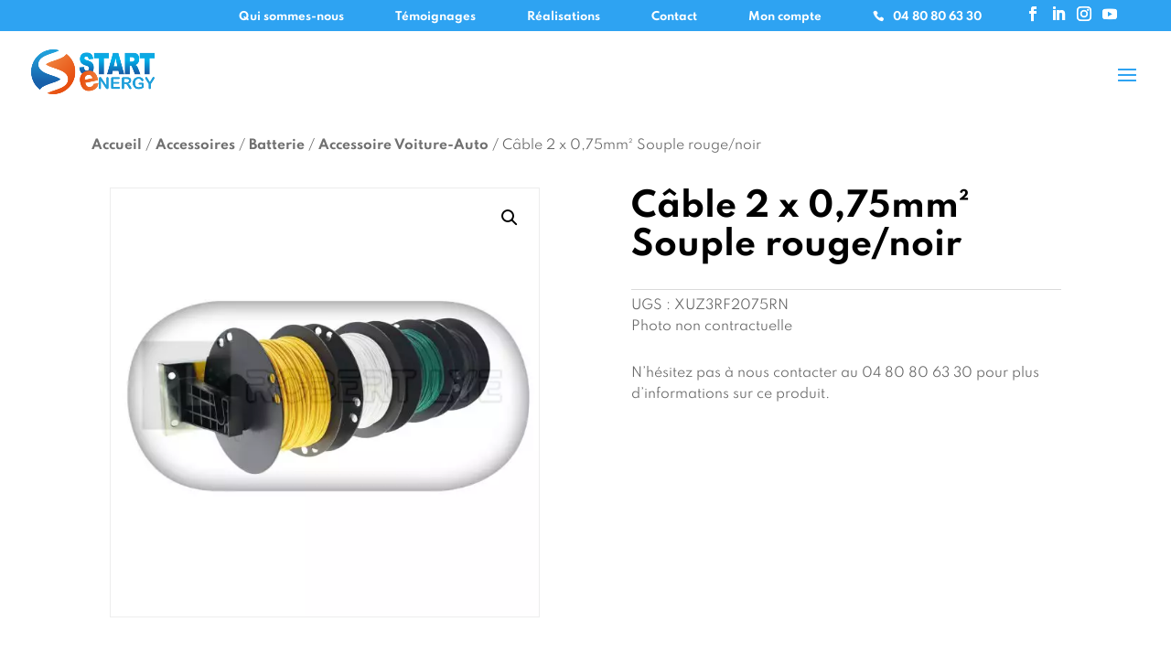

--- FILE ---
content_type: text/css
request_url: https://startenergy.fr/wp-content/themes/Startenergy/style.css?ver=4.27.5
body_size: 277
content:
/*
Theme Name: Start energy
Theme URI: http://www.elegantthemes.com/gallery/divi/
Template: Divi
Author: Mexiiico
Author URI: https://mexiiico.com/
Description: Smart. Flexible. Beautiful. Divi is the most powerful theme in our collection.
Tags: responsive-layout,one-column,two-columns,three-columns,four-columns,left-sidebar,right-sidebar,custom-background,custom-colors,featured-images,full-width-template,post-formats,rtl-language-support,theme-options,threaded-comments,translation-ready
Version: 4.9.7.1626942527
Updated: 2021-07-22 10:28:47

*/



--- FILE ---
content_type: text/css
request_url: https://startenergy.fr/wp-content/et-cache/global/et-divi-customizer-global.min.css?ver=1769603863
body_size: 5692
content:
#top-menu li.mega-menu>ul>li.displaynone,#top-menu li.mega-menu ul li .displaynone,.displaynone,.woof_sid_auto_shortcode{display:none!important}.et-db #et-boc .et-l .et_pb_widget ul li{margin-left:5px!important;margin-top:8px!important}.et-cart-info{display:none}@font-face{font-family:Spartan;font-weight:300;src:url(https://startenergy.fr/wp-content/themes/Startenergy/fonts/Spartan-Regular.ttf)}@font-face{font-family:Spartan;font-weight:600;src:url(https://startenergy.fr/wp-content/themes/Startenergy/fonts/Spartan-Bold.ttf)}.et-social-linkedin a.icon:before{content:'\e09d'}.et-social-youtube a.icon:before{content:'\e0a3'}.coordonnee_row .et_pb_column{width:20%;margin:0!important}.footer-widget #block-24,.footer-widget #block-24 .wp-block-image,.footer-widget #block-25{text-align:center;width:100%;float:inherit}#top-menu li.mega-menu.pasdenfants>ul{padding-bottom:0px!important}#top-menu li.mega-menu.pasdenfants>ul>li>a{padding-bottom:30px!important;padding-top:18px!important}#top-menu li.mega-menu.pasdenfants>ul>li>a:first-child{margin-bottom:0!important}#top-menu li.mega-menu.pasdenfants>ul>li{width:auto!important;padding-right:15px!important}#top-menu li.mega-menu>ul>li.pasdenfants>a:first-child,#top-menu li.mega-menu.pasdenfants>ul>li>a:first-child{border:none!important}body,h1,h2,h3,h4,h5,.titre_module p{font-family:'Spartan',sans-serif}h1{font-weight:300;font-size:61px!important;line-height:1.2em}h1 strong,h2 strong{font-weight:600!important}h2{font-weight:300!important}h2 strong{color:#096DB1}.banniereinterne_section h1{line-height:76px;text-align:center}.fontweight600 h3{font-weight:600}.bannieres_section h1{color:#fff!important}.et_pb_section h1 strong{font-weight:600}.titre_paragraphe_h2 h2{font-size:24px!important;font-weight:600!important}.woocommerce a,.woocommerce img,.et_clickable,.et_pb_blog_grid .et_pb_image_container img,.contenu{transition:all 0.5s ease-out!important}#top-menu li a{font-size:15px}.je_veux_section .et_clickable:hover{background-color:rgba(0,0,0,0.3)!important}.je_veux_section .et_clickable{}#top-menu li{text-transform:uppercase}.et_pb_blurb_content{clear:both}.woocommerce-shipping-destination{display:none}#top-menu li a{text-transform:initial}#top-menu li.mega-menu>ul>li>a:first-child{font-size:12px;margin-bottom:34px}#top-menu li.mega-menu>ul>li>a:first-child{color:#096DB1!important;width:100%;float:left;font-size:16px;border-bottom:2px solid #096DB1;display:block;display:-webkit-box;position:relative}#top-menu li.mega-menu>ul>li>a:first-child :after{content:url("https://startenergy.fr/wp-content/uploads/2021/11/lfleche-menu.png");right:0;position:absolute}#top-menu li.mega-menu>ul>li{width:20%;padding-right:25px!important}#top-menu li.mega-menu>ul>li:nth-of-type(4n+1){clear:initial}.menu_ligne2{margin-top:20px!important}.cssmultimedia{clear:both!important}#top-menu .menu_nos_produits{display:none!important}#main-content .container:before{display:none}.et_header_style_left #et-top-navigation nav>ul>li.menu_sur_mesure>a{color:rgba(235,107,39,0.8)!important}.menu-menu-principal-container .victron_menu a:after,.menu-menu-principal-container .menu_nos_produits{display:none!important}.page-id-16491 h1{font-size:39px!important}.nav li li{line-height:1.2em!important}#top-menu li.mega-menu>ul.sub-menu{padding-top:15px}.wp-pagenavi{text-align:center}.wp-pagenavi .current{background-color:#EB6B27;color:#fff!important;border:1px solid #EB6B27!important}.wp-pagenavi a,.wp-pagenavi span{padding:9px 12px 6px;color:#C4C4C4}.archive h1,.banniereinterne_section h1{font-weight:600!important}.titre_module p,h2{color:#484848;font-size:48px!important;text-align:center;line-height:70px}.titre_module p strong,.victron_module h2,.titre_module h2 strong{color:#096DB1!important;font-weight:600!important}.titre_module p:before,.titre_module p:after,.titre_module h2:before,.titre_module h2:after{content:"";height:1px;width:45px;display:inline-flex;padding-top:13px;border-top:1px solid #EB6B27}.titre_module p:before,.titre_module h2:before{margin-right:25px}.titre_module p:after,.titre_module h2:after{margin-left:25px}.legende .et_pb_text_inner{font-size:20px}.et_pb_promo_description{color:#484848}#top-header .et-social-icons li{margin-left:0;margin-right:9px}#top-header .et-social-icons{margin-left:30px}#et-secondary-nav li{margin-left:38px}#et-secondary-nav .telephone a{padding-left:1px!important;width:119px}.telephone:before{font-family:ETmodules!important;content:"\e090";float:left;padding-right:5px!important}#main-header{-webkit-box-shadow:none}.telephone a{margin-bottom:0}.width100height100{width:100%;height:100%}.padding_bottom0{padding-bottom:0}.padding_top0{padding-top:0}.margin_bottom0{margin-bottom:0!important}.et_pb_button{padding:0.8em 3.2em 0.6em;font-size:14px!important}.et_pb_button:hover,.et_pb_module .et_pb_button:hover{padding:0.8em 4em 0.6em 3.2em}.et_pb_button:after,.et_pb_button:before{font-size:23px;top:9px}.colonnesx2_section .et_pb_column{width:50%;margin-right:0}.woocommerce #content .quantity input.qty,.woocommerce-cart table.cart td.actions .coupon .input-text,.woocommerce-page #content .quantity input.qty,.woocommerce-page .quantity input.qty,.woocommerce .quantity input.qty{background-color:#fff!important;color:#000!important}.et-db #et-boc .et-l .et_pb_wc_add_to_cart .quantity input.qty{border:1px solid #EDEDED!important}.et_pb_button_alignment_center{text-align:center}h2,.et_pb_column h2{font-weight:300;font-size:55px}.bannieres_section.et_pb_section{padding:0}.bannieres_section .et_pb_post_title{margin-bottom:0!important}.bannieres_section .et_pb_row{display:inline-flex;width:100%;max-width:100%}.bannieres_section .et_pb_row .et_pb_column{margin:auto!important;max-width:1560px;width:80%;text-align:center}.bannieres_row .bannieres_column.et_pb_column .et_pb_text_inner{max-width:1000px;margin:auto}.bannieres_row .et_pb_button_module_wrapper{max-width:1000px;float:left;margin:0 10px}.bannieres_row .et_pb_button_0_wrapper{margin-left:calc((100% - 553px)/2)!important}.et_pb_row.banniereaccueil_row{height:100vh}.banniereaccueil_row .banniereaccueil_column.et_pb_column .et_pb_text_inner p{max-width:700px;;padding-top:16px;margin:auto;color:#fff}.banniereaccueil_row .et_pb_button_module_wrapper .et_pb_button.floatleft{max-width:700px;margin:auto}.barrederecherche_module{top:-33px;background-color:transparent}.dgwt-wcas-ico-magnifier{right:12px!important;left:inherit!important;margin:inherit!important;max-height:inherit!important;height:100%!important}.dgwt-wcas-no-submit .dgwt-wcas-sf-wrapp input[type=search].dgwt-wcas-search-input{padding:10px 20px 10px 20px}.dgwt-wcas-sf-wrapp input[type=search].dgwt-wcas-search-input{font-size:16px;height:60px}.dgwt-wcas-no-submit .dgwt-wcas-ico-magnifier{max-width:30px}.banniereinterne_section{padding:0;min-height:350px;display:inline-flex;width:100%}.banniereinterne_section:after{background-color:rgba(0,0,0,0.5);width:100%;height:100%;content:"";position:absolute;top:0}.banniereinterne_section .et_pb_post_title{padding:0!important;margin:0!important}.banniereinterne_section .sous-titre_module .et_pb_text_inner{text-align:center;color:#fff;font-size:24px!important}.banniereinterne_row{display:inline-flex;width:100%;margin:auto;z-index:9}.banniereinterne_column{margin:auto}.je_veux_section .et_pb_promo{height:100%}.je_veux_section h3{font-size:24px;padding:72px}.je_veux_section .images_row{padding-top:0;margin-top:0;padding-bottom:0;margin-bottom:0}.je_veux_section .images_row .et_pb_column{margin-right:0;width:50%;height:315px}.je_veux_section .images_row .et_pb_column .et_pb_module{display:inline-flex;width:100%}.je_veux_section .images_row .et_pb_column .et_pb_promo_description{margin:auto}.avis{line-height:30px;content:" ";height:20px;margin:auto}.slider_titre{font-weight:bold}.avis1{width:20px;background-image:url('https://startenergy.fr/wp-content/themes/Startenergy/images/avis-star.png');background-repeat:no-repeat;background-position:0 top}.avis2{width:40px;background-image:url('https://startenergy.fr/wp-content/themes/Startenergy/images/avis-star.png'),url('https://startenergy.fr/wp-content/themes/Startenergy/images/avis-star.png');background-repeat:no-repeat,no-repeat;background-position:0 top,20px top}.avis3{width:60px;background-image:url('https://startenergy.fr/wp-content/themes/Startenergy/images/avis-star.png'),url('https://startenergy.fr/wp-content/themes/Startenergy/images/avis-star.png'),url('https://startenergy.fr/wp-content/themes/Startenergy/images/avis-star.png');background-repeat:no-repeat,no-repeat,no-repeat;background-position:0 top,20px top,40px top}.avis4{width:80px;background-image:url('https://startenergy.fr/wp-content/themes/Startenergy/images/avis-star.png'),url('https://startenergy.fr/wp-content/themes/Startenergy/images/avis-star.png'),url('https://startenergy.fr/wp-content/themes/Startenergy/images/avis-star.png'),url('https://startenergy.fr/wp-content/themes/Startenergy/images/avis-star.png');background-repeat:no-repeat,no-repeat,no-repeat,no-repeat;background-position:0 top,20px top,40px top,60px top}.avis5{width:100px;background-image:url('https://startenergy.fr/wp-content/themes/Startenergy/images/avis-star.png'),url('https://startenergy.fr/wp-content/themes/Startenergy/images/avis-star.png'),url('https://startenergy.fr/wp-content/themes/Startenergy/images/avis-star.png'),url('https://startenergy.fr/wp-content/themes/Startenergy/images/avis-star.png'),url('https://startenergy.fr/wp-content/themes/Startenergy/images/avis-star.png');background-repeat:no-repeat,no-repeat,no-repeat,no-repeat,no-repeat;background-position:0 top,20px top,40px top,60px top,80px top}.victron_row{padding-top:0!important;padding-bottom:0!important}.et_pb_column .victron_module{padding-top:0;padding:71px}.et_pb_gutters3 .et_pb_column .logo_victron_module{margin-bottom:16px;margin-top:70px}.victron_module .et_pb_promo_description{padding-bottom:40px}.victrontext_column .et_pb_gallery_image img{width:125px!important}.victrontext_column{padding-bottom:90px;background-position-x:left}.victron_row .filtre{width:100%;height:100%}.prestasurmesure_section h3{font-size:28px;font-weight:600}.prestasurmesure_texte{padding-top:0!important}.actus_section .et_pb_blog_grid h3 a{font-size:20px;font-weight:600!important}.actus_section .et_pb_blog_grid .et_pb_post{border:none}.et_pb_blog_grid .et_audio_content,.et_pb_blog_grid .et_main_video_container,.et_pb_blog_grid .et_pb_post .et_pb_slider,.et_pb_image_container{margin:0 0px 29px}.et_pb_blog_grid .et_pb_post{padding:0}.avis_section .titre_module p:before{display:block;margin:auto;padding-bottom:34px}.avis_section .titre_module p:after{display:none}.avis_section .et_pb_row{padding:0}.avis_column_text{padding:50px 0}.avis_slider{padding-bottom:0;margin-bottom:0!important}#main-footer h2{color:#fff;font-size:14px!important;font-weight:600}#main-footer .widget_block h2{color:#fff!important}.widget_block{margin-bottom:0!important;clear:both}#footer-widgets .footer-widget li:before{content:none}#footer-widgets .footer-widget li{padding-right:9px;padding-left:0}.et-social-icons li{margin-left:0}a.icon:before{font-size:16px}#main-footer a{color:#fff;clear:both;float:left;opacity:0.7}.securite_section .et_pb_module:before{content:"";background-image:url("https://startenergy.fr/wp-content/uploads/2021/08/securite-start-energy.png");height:50px;display:flex;background-repeat:no-repeat;margin:auto;padding-bottom:10px}.securite_section .et_pb_module h4{font-weight:600;color:#EB6B27}.securite_section .et_pb_module .et_pb_blurb_description{color:#484848;font-size:14px}.paiementsecurise_module:before{width:60px}.livraison_module:before{background-position-x:-117px;width:64px}.chartequalite_module:before{background-position-x:-247px;width:35px}.conseilclient_module:before{background-position-x:-358px;width:44px}.block-2{margin:auto;width:100%}.wp-block-image{margin:0 0 1em!important;float:left}#block-10{width:100%!important}#main-footer .et_pb_widget{}#block-18{width:100%;text-align:center}#block-18 .et-social-icons{float:inherit;width:245px}.wc-block-product-categories-list-item-count{display:none}.nosdengagements_section .et_pb_column h2{font-size:24px!important;color:#EB6B27!important;text-align:left;font-weight:600!important}.single-post h1,.category h1{font-weight:600}.single-post p.et_pb_title_meta_container{text-align:center;padding-bottom:13px;padding-top:13px}.et_pb_contact p input,.et_pb_contact p textarea{background-color:#fff}.blocBannierePages_section{padding:100px 0}.blocBannierePages_section h1{font-weight:600}.blocBannierePages_section .et_pb_row{padding:29px 0}.woof_submit_search_form_container button{background:#EB6B27!important;font-size:20px;font-weight:500;padding:0.3em 1em;line-height:1.7em!important;background:transparent;position:relative;border:2px solid;border-radius:3px;-webkit-transition:all 0.2s;transition:all 0.2s;border-color:#EB6B27!important;color:#fff!important}.cart-contents{display:flex!important}.cart-contents:before{font-family:'dashicons';font-weight:900;content:"\f174"!important;font-size:17px;color:#000000}.cart-contents:hover{text-decoration:none}.cart-contents-count{position:absolute;top:15px;left:5px;transform:translateY(-105%) translateX(25%);font-family:Arial,Helvetica,sans-serif;font-weight:normal;font-size:12px;line-height:22px;height:22px;width:22px;vertical-align:middle;text-align:center;color:#fff;background:#EB6B27;border-radius:50%;padding:1px}.prestation_sur_mesure_section h3{font-size:18px!important}.prestation_sur_mesure_section h3 strong,.prestation_sur_mesure_section h3{font-weight:500}.product-category h2.woocommerce-loop-category__title{font-size:18px!important;font-weight:600;text-align:left;line-height:30px;width:100%}.product-category .count{font-size:14px!important;background-color:inherit;width:100%;float:left;color:#096DB1}.product-category .count:after{content:" produits"}.titre_category_module h2,.titre_category_module p{width:50%}.titre_category_module h2{float:left}.titre_category_module p{float:right;text-align:right}.bt_tousnoproduits{color:rgba(235,107,39,0.8)!important;font-weight:600}.titre_category_module{padding-bottom:0;margin-bottom:0!important;clear:both}.titre_category_module h2{font-size:24px!important;text-align:left;font-weight:600!important;line-height:inherit}.tirets h2:before{content:"";height:1px;width:20px;display:inline-flex;padding-top:8px;border-top:1px solid #EB6B27;margin-right:10px}.tirets ul h2:before{display:none}.boutique_section .boutique_module h2{font-size:14px!important;font-weight:600;line-height:23px;text-align:left}.woocommerce-Price-amount{color:#EB6B27}.woocommerce #content input.button.alt:hover,.woocommerce #respond input#submit.alt:hover,.woocommerce a.button.alt:hover,.woocommerce button.button.alt:hover,.woocommerce input.button.alt:hover,.woocommerce-page #content input.button.alt:hover,.woocommerce-page #respond input#submit.alt:hover,.woocommerce-page a.button.alt:hover,.woocommerce-page button.button.alt:hover,.woocommerce-page input.button.alt:hover{background:#EB6B27!important;background-color:#EB6B27!important;color:white!important;text-shadow:transparent!important;box-shadow:none;border-color:#EB6B27!important}.woocommerce #content input.button:hover,.woocommerce #respond input#submit:hover,.woocommerce a.button:hover,.woocommerce button.button:hover,.woocommerce input.button:hover,.woocommerce-page #content input.button:hover,.woocommerce-page #respond input#submit:hover,.woocommerce-page a.button:hover,.woocommerce-page button.button:hover,.woocommerce-page input.button:hover{background:#EB6B27!important;background-color:#EB6B27!important;color:white!important;text-shadow:transparent!important;box-shadow:none;border-color:#EB6B27!important}.woocommerce #content input.button,.woocommerce #respond input#submit,.woocommerce a.button,.woocommerce button.button,.woocommerce input.button,.woocommerce-page #content input.button,.woocommerce-page #respond input#submit,.woocommerce-page a.button,.woocommerce-page button.button,.woocommerce-page input.button{background:#EB6B27!important;color:white!important;text-shadow:transparent!important;border-color:#EB6B27!important}.woocommerce #content input.button.alt:hover,.woocommerce #respond input#submit.alt:hover,.woocommerce a.button.alt:hover,.woocommerce button.button.alt:hover,.woocommerce input.button.alt:hover,.woocommerce-page #content input.button.alt:hover,.woocommerce-page #respond input#submit.alt:hover,.woocommerce-page a.button.alt:hover,.woocommerce-page button.button.alt:hover,.woocommerce-page input.button.alt:hover{background:#EB6B27!important;box-shadow:none;text-shadow:transparent!important;color:white!important;border-color:#EB6B27!important}.et-db #et-boc .et-l .et_overlay{background:none!important;border:2px solid #EB6B27!important}.et-db #et-boc .et-l .et_overlay:before{display:none}.single-product h1{font-size:36px!important;font-weight:600;line-height:42px;color:#484848}.single-product .woocommerce-Price-amount{color:#096DB1}.et-db #et-boc .et-l .et_pb_tab_active a{color:#096DB1!important}.et-db #et-boc .et-l ul.et_pb_tabs_controls{background-color:transparent!important}.et-db #et-boc .et-l .et_pb_tabs,.et-db #et-boc .et-l .et_pb_wc_tabs{border:none}.et-db #et-boc .et-l .et_pb_tabs_controls li.et_pb_tab_active{border-right:none;border-bottom:3px solid #096DB1}.et_pb_wc_images{border:1px solid #EDEDED}input[type=number]::-webkit-inner-spin-button{opacity:1;font-size:36px!important}.woocommerce-breadcrumb a{color:#707070!important;font-weight:600!important}.single .et-l--body{padding-top:25px}.single .products h2{font-size:24px;font-weight:600!important;float:left}h2.woocommerce-loop-product__title{font-size:14px!important;text-align:left;line-height:22px;font-weight:600}.single .related .woocommerce-Price-amount{color:#EB6B27!important}.single h2.woocommerce-loop-product__title{font-size:14px!important}.single .singleproduit_row .et_pb_column{padding:20px}.woocommerce ul.products li.product a:hover h2,.et_pb_blog_grid .et_pb_post:hover h2 a,.et_pb_blog_grid .et_pb_post:hover h3 a{color:#EB6B27!important}.woocommerce ul.products li.product a img,.et_pb_blog_grid .et_pb_image_container a img{}.woocommerce ul.products li.product a:hover img,.et_pb_blog_grid .et_pb_post:hover img{filter:saturate(150%)}.soldout{padding:3px 8px;text-align:center;background:red;color:white;font-weight:bold;position:absolute;top:6px;right:6px;font-size:12px}.banniere_category{height:300px}.banniere_category .et_pb_title_container{max-width:100%!important;width:100%;height:100%;display:inline-flex}.banniere_category .et_pb_title_container h1{margin:auto}.secteursactivites_section p{max-width:1000px}.entry-content .grille .articles{padding:0!important}.entry-content .grille .articles ul{padding:0!important;margin:0!important;line-height:0!important}.grille .elements_article{padding:0}.grille .articles li{list-style:none;padding:0;margin:0}.grille .articles li .description{color:#000}.grille .articles li.li_colon{float:left;width:32%;margin-bottom:0;height:auto;margin:auto;padding-right:2%}.grille .articles li.li_colon:nth-child(3n){margin-right:0%}.grille .articles .li_colon li{position:relative;margin-bottom:10px}.survol .grille .articles .li_colon li .contenu{position:absolute;width:100%;bottom:0px;padding:10px;font-size:20px}.survol .grille .articles .li_colon .arrierplan{opacity:0;transition:all 0.5s ease}.survol .grille .articles .li_colon li a .metatexte{display:none;font-size:17px}.survol .grille .articles .li_colon a:hover .arrierplan{opacity:1}.survol .grille .articles .li_colon li a:hover h3{padding-bottom:0}.survol .grille .articles .li_colon li a h3{padding:0!important;margin:0!important;font-size:18px;font-weight:600}.survol .grille .articles .li_colon li a h3,.grille .articles .li_colon li a .contenu{color:#fff!important}.survol .grille .articles .li_colon li a:hover h3{color:#000!important}.survol .grille .articles .li_colon li a:hover .contenu{color:#000!important;background-color:rgba(250,250,250,0.8)}.survol .grille .articles .li_colon li a:hover .metatexte{display:inherit}.survol .grille .articles .li_colon li .imageparutions:before{width:100%;height:100%;content:"";background-color:rgba(0,0,0,0.4);position:absolute;left:0}.survol .grille .articles .li_colon li a:hover .imageparutions:before{background-color:rgba(0,0,0,0)}.testimonial_module .grille li{line-height:20px}.testimonial_module .grille li a{line-height:20px}.testimonial_module li h3{font-weight:600;font-size:20px}.testimonial_module .avis{margin:inherit;padding-bottom:30px!important}.testimonial_module .element_article{margin-top:65px!important}.testimonial_module .articles{display:inline-flex;width:100%}.testimonial_module .grille .articles li.li_colon{margin:auto!important;max-width:500px!important;float:inherit;width:inherit}.testimonial_module .elements_article .element_article:first-child{margin-top:0!important}.dashicon{width:100%;left:49%}.dashicon h4{font-weight:600;line-height:26px}.dashicon:before{font-family:'dashicons';padding:11px;color:#fff;font-weight:900;font-size:20px;margin:auto;border:1px solid;border-radius:50%;background-color:#EB6B27;margin-bottom:10px;padding-bottom:10px;float:left;margin-left:calc(50% - 25px)}.tel.dashicon:before{content:"\f525"}.gps.dashicon:before{content:"\f230"}.horaire.dashicon:before{content:"\f469"}.pouce.dashicon:before{content:"\f529"}.map_section iframe{margin-bottom:-8px}.une_question_section .et_pb_contact_field:before{font-weight:600}.une_question_section .et-social-icons{float:inherit;padding:0!important}.une_question_section .et-social-icon{margin-left:6px!important}.une_question_section .et-social-icon a.icon:before{color:#096DB1}.paragraphe_row{max-width:770px}.category-actus .et_pb_post{height:390px;overflow:hidden}.category-actus h2,.category-actus h3{line-height:inherit;text-align:left}.category-actus h3{padding-top:9px}.category-actus .entry-featured-image-url,.category-actus .et_pb_image_container{margin-bottom:0!important}.category-actus .et_pb_image_container{max-height:200px;overflow:hidden}.et_pb_post .entry-title a,.et_pb_post h2 a{font-size:20px;font-weight:600}.category-actus .et_pb_post{border:none}.category-actus .post-meta,.category-actus .post-meta a{color:rgba(0,0,0,0.30)!important}.wpfFilterWrapper .wfpTitle{font-size:12px!important}.not-found-title{font-size:0px!important}.not-found-title::before{content:"Aucun produit dans cette catégorie";font-size:clamp(1.5rem,1.05rem + 2.25vw,3.75rem);line-height:1.2em}.et_pb_shop_grid .entry p{font-size:0}.et_pb_shop_grid .entry p::before{content:"Pour toute information complémentaire, n'hésitez pas à nous joindre au 04 80 80 63 30";font-size:clamp(1rem,0.975rem + 0.125vw,1.125rem)}.panier{display:none!important}.woocommerce ul.products li.product .price,.woocommerce-page ul.products li.product .price,.woocommerce ul.products li.product .price del,.woocommerce-page ul.products li.product .price del{display:none!important}@media all and (min-width:981px) and (max-width:1410px){.telephone:before{top:-1px;position:absolute;left:0}}@media all and (max-width:1410px){#mobile_menu .menu_produits,#post-16491 .menu_nos_produits{display:none}#top-menu .menu_nos_produits{display:inherit!important}#top-menu-nav,#top-menu{display:none}#et_top_search{display:none}#et_mobile_nav_menu{display:block}.et_mobile_menu .panier a.cart-contents:before{content:"Panier"!important;font-size:14px;font-family:'Spartan',sans-serif;color:#666}.et_mobile_menu .panier a.cart-contents:after{content:"\f174"!important;font-family:'dashicons';position:absolute;top:9px;margin-left:54px}.et_mobile_menu a.cart-contents{position:relative!important}.cart-contents-count{margin-left:57px;top:23px;left:inherit!important}.et_mobile_menu	a.icon:before{font-size:18px}.et_mobile_menu .et-social-icons li{margin-left:13px}.bannieres_section h1{font-size:52px}.titre_module p:before{display:block;margin:auto;padding-bottom:32px}.titre_module p:after{display:block;margin:auto;padding-bottom:34px;border-top:none;border-bottom:1px solid #EB6B27}.je_veux_section .titre_row{padding-bottom:6%!important}}@media all and (max-width:1100px){.bannieres_section h1{font-size:48px}.titre_module p,h2{font-size:42px!important}}@media (min-width:981px){.padding_top1{padding-top:1%}.padding_bottom1{padding-bottom:8%}.titre_row{padding:2.5% 0!important}.et_pb_gutters3 .et_pb_column_4_4 .et_pb_blog_grid .column.size-1of3,.et_pb_gutters3.et_pb_row .et_pb_column_4_4 .et_pb_blog_grid .column.size-1of3{width:32%;margin-right:2%}}@media (max-width:980px){.coordonnee_row .et_pb_module{left:0}.telephone:before{padding-left:34px;padding-top:8px}#et-secondary-nav .telephone:before{padding-left:28px;padding-top:8px}#et-secondary-nav .telephone{width:100%}#block-13{text-align:left}#block-13 .et-social-icons{float:left;width:auto}.je_veux_section .images_row .et_pb_column{width:100%;height:315px;margin-bottom:0}.je_veux_section h3{font-size:24px;padding:72px}.et_pb_column .victron_module{padding-top:0}.grille .articles li.li_colon{width:100%}.grille .element_article img{width:100%}.grille .articles .li_colon li a h3{font-size:29px!important}.et_pb_widget{width:100%!important;text-align:center}.footer-widget h2{width:100%!important;text-align:center;padding:0;line-height:37px}#nav_menu-2{width:100%;clear:both}#footer-widgets .footer-widget li,#footer-widgets .footer-widget p{text-align:center}#main-footer a{width:100%!important;opacity:0.5}#block-13 .et-social-icons{margin-left:calc((100% - 113px)/2)}.footer-widget .fwidget{}.et_pb_column .et_pb_module{margin-bottom:30px}.et_pb_column_1_2 .et_pb_promo,.et_pb_column_1_3 .et_pb_promo,.et_pb_column_1_4 .et_pb_promo,.et_pb_column_1_5 .et_pb_promo,.et_pb_column_1_6 .et_pb_promo,.et_pb_column_2_5 .et_pb_promo,.et_pb_column_3_5 .et_pb_promo{padding:40px}.et_clickable{cursor:pointer}.avis_column_image,.victronimage_column{display:none}.colonnesx2_section .et_pb_column{width:100%!important}.victrontext_column{padding-bottom:0}}@media (max-width:767px){.padding_top1{padding-top:0!important}.bannieres_section h1{font-size:38px;margin:auto;width:89%}.bannieres_section p,.barrederecherche_section{width:89%;margin:auto}.je_veux_section h3{padding:0px}.bannieres_row .et_pb_button_module_wrapper{width:100%;margin:auto!important;margin-bottom:20px!important}#footer-widgets .footer-widget .fwidget{margin-bottom:0!important}.container #footer-widgets .footer-widget{margin-bottom:30px!important}.container #footer-widgets .footer-widget:first-child{margin:0!important}}@media all and (max-width:479px){.et_pb_row.banniereaccueil_row{height:inherit}.et_pb_row.banniereaccueil_row .banniereaccueil_column{margin-top:5%!important;margin-bottom:9%!important}}.out-of-stock{color:orange!important}